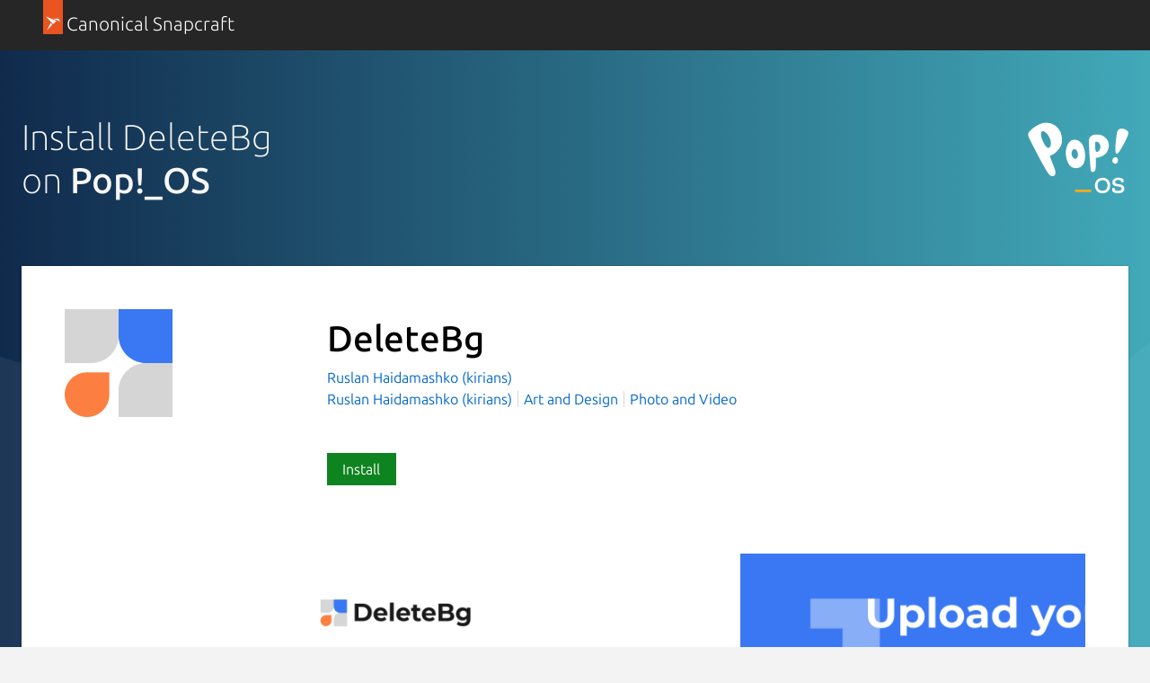

--- FILE ---
content_type: text/html; charset=utf-8
request_url: https://snapcraft.io/install/deletebg/pop
body_size: 13155
content:
<!doctype html>
<html lang="en">
  <head>
    <meta charset="UTF-8" />
    <meta http-equiv="X-UA-Compatible" content="IE=edge">
    <meta name="viewport" content="width=device-width, initial-scale=1">
    <title>Install DeleteBg on Pop!_OS using the Snap Store | Snapcraft</title>

    <!-- Preconnect to establish early connections to important third-party origins -->
    <link rel="preconnect" href="https://www.google-analytics.com">
    <link rel="preconnect" href="https://assets.ubuntu.com">
    <link rel="preconnect" href="https://munchkin.marketo.net">

    <link rel="preload" href="https://assets.ubuntu.com/v1/9689339a-snapcraft-hero-background--light.png" as="image">

    <!-- Google Tag Manager -->
    <script>(function(w,d,s,l,i){w[l]=w[l]||[];w[l].push({'gtm.start':
    new Date().getTime(),event:'gtm.js'});var f=d.getElementsByTagName(s)[0],
    j=d.createElement(s),dl=l!='dataLayer'?'&l='+l:'';j.async=true;j.src=
    'https://www.googletagmanager.com/gtm.js?id='+i+dl;f.parentNode.insertBefore(j,f);
    })(window,document,'script','dataLayer','GTM-KCGXHQS');</script>
    <!-- End Google Tag Manager -->

    <link rel="stylesheet" href="/static/js/dist/vite/assets/styles--DX8HMR0-.css" />

    <script type="module" src="/static/js/dist/vite/base--Ducp_eDY.js"></script><link rel="modulepreload" href="/static/js/dist/vite/chunks/ga--BikwviRj.js" />
    
  <script type="module" src="/static/js/dist/vite/distro-install--B1CK2fOL.js"></script><link rel="modulepreload" href="/static/js/dist/vite/chunks/debounce--DIfNAdEH.js" /><link rel="modulepreload" href="/static/js/dist/vite/chunks/videos--C-cpTIXj.js" /><link rel="modulepreload" href="/static/js/dist/vite/chunks/expandable-area--CFkdnYdO.js" /><link rel="modulepreload" href="/static/js/dist/vite/chunks/ga--BikwviRj.js" /><link rel="modulepreload" href="/static/js/dist/vite/chunks/declare--C9vBYVIO.js" />

    <script src="https://assets.ubuntu.com/v1/703e23c9-lazysizes+noscript+native-loading.5.1.2.min.js" defer></script>

    <meta name="description" content="Get the latest version of DeleteBg for on Pop!_OS - Delete Background is an easy service for quickly editing your images.">
    <meta name="copydoc" content="">
    <meta name="google-site-verification" content="Y1JayrP2iS6jS6Rd7uGX3Kzgm0oD8rV5R6TkzteLbQg" />

    
      <meta property="og:title" content="Install DeleteBg on Pop!_OS using the Snap Store | Snapcraft"/>
      <meta property="og:site_name" content="Snapcraft"/>
      <meta property="og:type" content="website"/>
      <meta property="og:description" content="Get the latest version of DeleteBg for on Pop!_OS - Delete Background is an easy service for quickly editing your images."/>
      <meta property="og:image" content="
    https://dashboard.snapcraft.io/site_media/appmedia/2023/02/deletebg_icon_512x512.svg.png
  " />
      <meta property="og:image:width" content="1200" />
      <meta property="og:image:height" content="630" />
      <meta property="og:image:alt" content="Snapcraft banner" />
      <meta property="og:url" content="https://snapcraft.io/install/deletebg/pop" />
      <meta property="twitter:card" content="summary_large_image" />
      <meta property="twitter:site" content="@snapcraftio" />
      <meta property="twitter:creator" content="@snapcraftio" />
      <meta property="twitter:image" content="
    https://dashboard.snapcraft.io/site_media/appmedia/2023/02/deletebg_icon_512x512.svg.png
  " />
      <meta property="twitter:url" content="https://snapcraft.io/install/deletebg/pop" />
    

    
  

    <link rel="canonical" href="https://snapcraft.io/install/deletebg/pop" />

    <link rel="icon" type="image/png" href="https://assets.ubuntu.com/v1/d4ca039f-favicon_16px.png" sizes="16x16" />
    <link rel="icon" type="image/png" href="https://assets.ubuntu.com/v1/841d0bcf-favicon_32px.png" sizes="32x32" />
    <link rel="icon" type="image/png" href="/static/snapcraft-favicon.png?v=055e94b" sizes="144x144" />
    <link rel="author" href="/humans.txt" />
  </head>

  <body class="l-site is-paper">
    <!-- Google Tag Manager (noscript) -->
    <noscript><iframe src="https://www.googletagmanager.com/ns.html?id=GTM-KCGXHQS"
      height="0" width="0" style="display: none; visibility: hidden;"></iframe></noscript>
    <!-- End Google Tag Manager (noscript) -->

    
  <header id="navigation" class="p-navigation--sliding is-dark">
  <div class="row">
    <div class="p-navigation__banner">
      <div class="p-navigation__tagged-logo">
        <a class="p-navigation__link" href="/">
          <div class="p-navigation__logo-tag">
            <img class="p-navigation__logo-icon" src="https://assets.ubuntu.com/v1/11ff571b-snapcraft.svg" alt="">
          </div>
          <span class="p-navigation__logo-title">Canonical Snapcraft</span>
        </a>
      </div>
    </div>
  </div>
</header>


    
  <section class="p-strip--light distro-banner u-no-padding--top">
    <div class="distro-banner__background">
      <svg class="distro-banner__suru" viewBox="0 0 1440 700" xmlns="http://www.w3.org/2000/svg">
        <defs>
          <linearGradient x1="100%" y1="50%" x2="0%" y2="50%" id="a">
            <stop stop-color="#48B9C7" offset="0%"/>
            <stop stop-color="#102a4c" offset="100%"/>
          </linearGradient>
        </defs>
        <g fill-rule="nonzero" fill="none">
          <path fill="url(#a)" d="M0 0h1440v700H0z"/>
          <g fill="#FFF">
            <path d="M1440 700V198L808 700z" fill-opacity=".04"/>
            <path d="M0 341v359h1231z" fill-opacity=".06"/>
          </g>
        </g>
      </svg>
    </div>
    <div class="p-strip">
      <div class="row">
        <div class="col-8">
           <h1 class="p-heading--2 u-no-margin is-light">Install DeleteBg<br/> on <b>Pop!_OS</b></h1>
        </div>
        
        <div class="col-4 u-hide--small">
          <img
  src="https://res.cloudinary.com/canonical/image/fetch/f_svg,q_auto,fl_sanitize,w_126/https%3A%2F%2Fassets.ubuntu.com%2Fv1%2F91e233bc-PopOS-short-white.svg"
  alt=""
  width="126"
  height="126"
  loading="eager"
  class="distro-banner__logo u-vertically-center"
/>
       </div>
       
      </div>
    </div>

    <div class="row">
      <div class="p-card--highlighted" style="position: relative;">
        <div class="row">
          <div class="details-block"><div class="grid-row">
    <div class="grid-col-2 grid-col-medium-1 grid-col-small-1">
    

  
    <img
  src="https://res.cloudinary.com/canonical/image/fetch/f_auto,q_auto,fl_sanitize,w_120/https%3A%2F%2Fdashboard.snapcraft.io%2Fsite_media%2Fappmedia%2F2023%2F02%2Fdeletebg_icon_512x512.svg.png"
  srcset="https://res.cloudinary.com/canonical/image/fetch/f_auto,q_auto,fl_sanitize,w_120/https%3A%2F%2Fdashboard.snapcraft.io%2Fsite_media%2Fappmedia%2F2023%2F02%2Fdeletebg_icon_512x512.svg.png 120w, https://res.cloudinary.com/canonical/image/fetch/f_auto,q_auto,fl_sanitize,w_240/https%3A%2F%2Fdashboard.snapcraft.io%2Fsite_media%2Fappmedia%2F2023%2F02%2Fdeletebg_icon_512x512.svg.png 240w"
  sizes="(min-width: 120px) 120px, 100vw"
  alt=""
  width="120"
  height="120"
  loading="eager"
  data-live="icon"
/>
  
    </div>
    <div class="grid-col-6 grid-col-medium-3 grid-col-small-3">
      <div class="p-section--shallow">
    <h1 class="u-sv-1" data-live="title">DeleteBg</h1>
    
    <div class="u-hide--medium u-hide--large">
      
      <span class="p-tooltip--btm-center">
  <a href="/publisher/kirians" title="View all snaps from Ruslan Haidamashko (kirians)">
    Ruslan Haidamashko (kirians)
  </a>
  <span class="p-tooltip__message">Publisher</span>
</span>
    </div>
    <ul class="p-inline-list--vertical-divider">
      
      <li class="p-inline-list__item u-hide--small"><span class="p-tooltip--btm-center">
  <a href="/publisher/kirians" title="View all snaps from Ruslan Haidamashko (kirians)">
    Ruslan Haidamashko (kirians)
  </a>
  <span class="p-tooltip__message">Publisher</span>
</span></li>
      
        <li class="p-inline-list__item">
          <a href="/search?categories=art-and-design">Art and Design</a>
        </li>
      
        <li class="p-inline-list__item">
          <a href="/search?categories=photo-and-video">Photo and Video</a>
        </li>
      
    </ul>
  </div><div class="p-section--shallow"><a class="p-button--positive js-install" href="#install" data-scroll-to="#install">
                  Install
                </a></div></div>
  </div></div>
        </div>

        
          <div class="details-block">
            <div class="grid-row" id="js-snap-screenshots" data-live="screenshots">
  
    <div class="p-carousel">
  <div class="swiper-container">
    <div class="swiper-wrapper">
      
        <div class="p-carousel__item--screenshot swiper-slide">
  
    
    
      
      
      
      
      <img
  src="https://res.cloudinary.com/canonical/image/fetch/f_auto,q_auto,fl_sanitize,w_819/https%3A%2F%2Fdashboard.snapcraft.io%2Fsite_media%2Fappmedia%2F2021%2F07%2FDesktopScreenshot1.jpg"
  srcset="https://res.cloudinary.com/canonical/image/fetch/f_auto,q_auto,fl_sanitize,w_460/https%3A%2F%2Fdashboard.snapcraft.io%2Fsite_media%2Fappmedia%2F2021%2F07%2FDesktopScreenshot1.jpg 460w, https://res.cloudinary.com/canonical/image/fetch/f_auto,q_auto,fl_sanitize,w_620/https%3A%2F%2Fdashboard.snapcraft.io%2Fsite_media%2Fappmedia%2F2021%2F07%2FDesktopScreenshot1.jpg 620w, https://res.cloudinary.com/canonical/image/fetch/f_auto,q_auto,fl_sanitize,w_1036/https%3A%2F%2Fdashboard.snapcraft.io%2Fsite_media%2Fappmedia%2F2021%2F07%2FDesktopScreenshot1.jpg 1036w, https://res.cloudinary.com/canonical/image/fetch/f_auto,q_auto,fl_sanitize,w_819/https%3A%2F%2Fdashboard.snapcraft.io%2Fsite_media%2Fappmedia%2F2021%2F07%2FDesktopScreenshot1.jpg 819w"
  sizes="(min-width: 819px) 819px, 100vw"
  alt=""
  width="819"
  height="511"
  loading="eager"
  data-original="https://dashboard.snapcraft.io/site_media/appmedia/2021/07/DesktopScreenshot1.jpg"
/>
    
    
  
</div>
      
        <div class="p-carousel__item--screenshot swiper-slide">
  
    
    
      
      
      
      
      <img
  src="https://res.cloudinary.com/canonical/image/fetch/f_auto,q_auto,fl_sanitize,w_819/https%3A%2F%2Fdashboard.snapcraft.io%2Fsite_media%2Fappmedia%2F2021%2F07%2FDesktopScreenshot2.jpg"
  srcset="https://res.cloudinary.com/canonical/image/fetch/f_auto,q_auto,fl_sanitize,w_460/https%3A%2F%2Fdashboard.snapcraft.io%2Fsite_media%2Fappmedia%2F2021%2F07%2FDesktopScreenshot2.jpg 460w, https://res.cloudinary.com/canonical/image/fetch/f_auto,q_auto,fl_sanitize,w_620/https%3A%2F%2Fdashboard.snapcraft.io%2Fsite_media%2Fappmedia%2F2021%2F07%2FDesktopScreenshot2.jpg 620w, https://res.cloudinary.com/canonical/image/fetch/f_auto,q_auto,fl_sanitize,w_1036/https%3A%2F%2Fdashboard.snapcraft.io%2Fsite_media%2Fappmedia%2F2021%2F07%2FDesktopScreenshot2.jpg 1036w, https://res.cloudinary.com/canonical/image/fetch/f_auto,q_auto,fl_sanitize,w_819/https%3A%2F%2Fdashboard.snapcraft.io%2Fsite_media%2Fappmedia%2F2021%2F07%2FDesktopScreenshot2.jpg 819w"
  sizes="(min-width: 819px) 819px, 100vw"
  alt=""
  width="819"
  height="511"
  loading="eager"
  data-original="https://dashboard.snapcraft.io/site_media/appmedia/2021/07/DesktopScreenshot2.jpg"
/>
    
    
  
</div>
      
        <div class="p-carousel__item--screenshot swiper-slide">
  
    
    
      
      
      
      
      <img
  src="https://res.cloudinary.com/canonical/image/fetch/f_auto,q_auto,fl_sanitize,w_819/https%3A%2F%2Fdashboard.snapcraft.io%2Fsite_media%2Fappmedia%2F2021%2F07%2FDesktopScreenshot3.jpg"
  srcset="https://res.cloudinary.com/canonical/image/fetch/f_auto,q_auto,fl_sanitize,w_460/https%3A%2F%2Fdashboard.snapcraft.io%2Fsite_media%2Fappmedia%2F2021%2F07%2FDesktopScreenshot3.jpg 460w, https://res.cloudinary.com/canonical/image/fetch/f_auto,q_auto,fl_sanitize,w_620/https%3A%2F%2Fdashboard.snapcraft.io%2Fsite_media%2Fappmedia%2F2021%2F07%2FDesktopScreenshot3.jpg 620w, https://res.cloudinary.com/canonical/image/fetch/f_auto,q_auto,fl_sanitize,w_1036/https%3A%2F%2Fdashboard.snapcraft.io%2Fsite_media%2Fappmedia%2F2021%2F07%2FDesktopScreenshot3.jpg 1036w, https://res.cloudinary.com/canonical/image/fetch/f_auto,q_auto,fl_sanitize,w_819/https%3A%2F%2Fdashboard.snapcraft.io%2Fsite_media%2Fappmedia%2F2021%2F07%2FDesktopScreenshot3.jpg 819w"
  sizes="(min-width: 819px) 819px, 100vw"
  alt=""
  width="819"
  height="511"
  loading="eager"
  data-original="https://dashboard.snapcraft.io/site_media/appmedia/2021/07/DesktopScreenshot3.jpg"
/>
    
    
  
</div>
      
        <div class="p-carousel__item--screenshot swiper-slide">
  
    
    
      
      
      
      
      <img
  src="https://res.cloudinary.com/canonical/image/fetch/f_auto,q_auto,fl_sanitize,w_819/https%3A%2F%2Fdashboard.snapcraft.io%2Fsite_media%2Fappmedia%2F2021%2F07%2FDesktopScreenshot4.jpg"
  srcset="https://res.cloudinary.com/canonical/image/fetch/f_auto,q_auto,fl_sanitize,w_460/https%3A%2F%2Fdashboard.snapcraft.io%2Fsite_media%2Fappmedia%2F2021%2F07%2FDesktopScreenshot4.jpg 460w, https://res.cloudinary.com/canonical/image/fetch/f_auto,q_auto,fl_sanitize,w_620/https%3A%2F%2Fdashboard.snapcraft.io%2Fsite_media%2Fappmedia%2F2021%2F07%2FDesktopScreenshot4.jpg 620w, https://res.cloudinary.com/canonical/image/fetch/f_auto,q_auto,fl_sanitize,w_1036/https%3A%2F%2Fdashboard.snapcraft.io%2Fsite_media%2Fappmedia%2F2021%2F07%2FDesktopScreenshot4.jpg 1036w, https://res.cloudinary.com/canonical/image/fetch/f_auto,q_auto,fl_sanitize,w_819/https%3A%2F%2Fdashboard.snapcraft.io%2Fsite_media%2Fappmedia%2F2021%2F07%2FDesktopScreenshot4.jpg 819w"
  sizes="(min-width: 819px) 819px, 100vw"
  alt=""
  width="819"
  height="511"
  loading="eager"
  data-original="https://dashboard.snapcraft.io/site_media/appmedia/2021/07/DesktopScreenshot4.jpg"
/>
    
    
  
</div>
      
    </div>
  </div>
  <div class="p-carousel__buttons u-align--right">
    <button class="p-button--base p-carousel__prev swiper-button__prev">Previous</button>
    <button class="p-button--base p-carousel__next swiper-button__next">Next</button>
  </div>
</div>
  
</div>
          </div>
        
        <div class="p-show-more is-shallow is-collapsed" data-js="js-show-more">
          <div class="row">
            <div class="col-8">
              <div class="js-snap-description-text">
                <h4 data-live="summary">Delete Background is an easy service for quickly editing your images.</h4>
                <div data-live="description"><p><strong>Delete Background</strong> is a professional image editing service for online retailers, photographers, designers and other users.</p>
<p>Use the service and your imagination to surprise your surroundings with creative photos. Because after just 5 seconds, without any special skills, you can remove the background of the original image.
If you use image editing for professional activities, the service will help to significantly reduce the time for their processing.</p>
<p>The service allows you to very quickly edit the background of your image - delete, blur or replace with another.
The functions of the service will be useful for processing images of products of an online store, as well as for professional photographers and designers.
The service is suitable for everyone, including ordinary users.</p>
<p><strong>Features:</strong></p>
<ul>
<li>Delete image background (make it transparent).</li>
<li>Blur original background.</li>
<li>Fill the background with a color.</li>
<li>Add another image as a background.</li>
</ul>
</div>
              </div>
            </div>
            <div class="col-4">
              <div class=" js-snap-description-details">
                <h2 class="u-off-screen">Details for DeleteBg</h2>

<h3 class="p-muted-heading">License</h3>
<ul class="p-list">
  <li>MIT</li>
</ul>
<hr class="p-rule--muted">


  <h3 class="p-muted-heading">Last updated</h3>
  <ul class="p-list">
    
      <li>13 January 2022 - <small>latest/beta</small></li>
    
    
  </ul>
  <hr class="p-rule--muted">



  
    <h3 class="p-muted-heading">Websites</h3>
    <ul class="p-list">
      
        
        <li data-js="primary-domain">
          <a class="js-external-link" title="https://deletebg.top/" href="https://deletebg.top/" aria-controls="modal">deletebg.top</a>
        </li>
        
      
    </ul>
    <hr class="p-rule--muted">
  

  
    <h3 class="p-muted-heading">Contact</h3>
    <ul class="p-list">
      
        
        <li>
          <a class="js-external-link" title="mailto:info@pinta.com.ua" href="mailto:info@pinta.com.ua" aria-controls="modal">info@pinta.com.ua</a>
        </li>
        
      
    </ul>
    <hr class="p-rule--muted">
  

  

  

  <div class="p-modal js-exeternal-link-modal u-hide" id="modal">
    <section class="p-modal__dialog" role="dialog" aria-modal="true" aria-labelledby="modal-title" aria-describedby="modal-description">
      <header class="p-modal__header">
        <h2 class="p-modal__title" id="modal-title"><i class="p-icon--warning" style="width: 1rem; height: 1rem; position: relative; top: 1px; margin-right: 0.24rem;"></i> External link warning</h2>
      </header>
      <p class="u-no-max-width">You are about to open <span class="js-external-link-url"></span></p>
      <p class="u-no-max-width">Do you wish to proceed?</p>
      </p>
      <footer class="p-modal__footer">
        <button class="u-no-margin--bottom js-close-modal" aria-controls="modal">Go back</button>
        <a class="p-button--positive u-no-margin--bottom js-open-external-link" href="" target="_blank">Proceed</a>
      </footer>
    </section>
  </div>

  <template id="verified-status">
    (Ownership verified)
    <span class="p-tooltip--btm-right" aria-describedby="verified-explanation">
      <i class="p-icon--information"></i>
      <span class="p-tooltip__message" role="tooltip" id="verified-explanation">The publisher has verified that they own this domain.
It does not guarantee the Snap is an official upload
from the upstream project.</span>
  </template>

  <script>
    // Handle verified domain status
    const primaryDomainListItem = document.querySelector("[data-js='primary-domain']");

    function renderVerificationStatus() {
      if ("content" in document.createElement("template")) {
        const template = document.querySelector("#verified-status");
        const clone = template.content.cloneNode(true);
        primaryDomainListItem.appendChild(clone);
      }
    }

    if (primaryDomainListItem) {
      async function getVerifiedStatus() {
        const response = await fetch("/api/deletebg/verify");

        if (!response.ok) {
          return;
        }

        const responseData = await response.json();

        if (responseData.primary_domain) {
          renderVerificationStatus();
        }
      }

      getVerifiedStatus();
    }

    // Handle external links
    const externalLinks = document.querySelectorAll(".js-external-link");
    const externalLinkModal = document.querySelector(".js-exeternal-link-modal");
    const externalLinkModalCloseButton = externalLinkModal.querySelector(
      ".js-close-modal"
    );
    const externalLinkUrl = externalLinkModal.querySelector(
      ".js-external-link-url"
    );
    const openExternalLinkButton = externalLinkModal.querySelector(
      ".js-open-external-link"
    );

    function openModal() {
      externalLinkModal.classList.remove("u-hide");
    }

    function closeModal() {
      externalLinkModal.classList.add("u-hide");
    }

    function setLinkDisplayText(href) {
      if (href.includes("mailto")) {
        externalLinkUrl.innerText = href;
        return;
      }

      const url = new URL(href);

      const protocolContainer = document.createElement("strong");
      const hostnameContainer = document.createElement("strong");
      const pathContainer = document.createElement("span");
      const searchContainer = document.createElement("span");

      protocolContainer.classList.add(
        url.protocol === "https:" ?
          "external-link-protocol--positive" : "external-link-protocol--negative"
      );

      pathContainer.classList.add("u-text-muted");
      searchContainer.classList.add("u-text-muted");

      protocolContainer.innerText = `${url.protocol}//`;
      hostnameContainer.innerText = url.hostname;

      if (url.pathname && url.pathname !== "/") {
        pathContainer.innerText = url.pathname;

      }

      searchContainer.innerText = url.search;

      externalLinkUrl.innerHTML = "";
      externalLinkUrl.appendChild(protocolContainer);
      externalLinkUrl.appendChild(hostnameContainer);
      externalLinkUrl.appendChild(pathContainer);
      externalLinkUrl.appendChild(searchContainer);
    }

    externalLinkModalCloseButton.addEventListener("click", () => {
      closeModal();
    });

    externalLinks.forEach((link) => {

      link.addEventListener("click", (e) => {
        e.preventDefault();
        const href = e.target.href;
        openExternalLinkButton.href = href;
        openExternalLinkButton.addEventListener("click", handleOpenExternalLink);
        setLinkDisplayText(href);
        openModal();
      });
    });

    function handleOpenExternalLink() {
      closeModal();
      openExternalLinkButton.removeEventListener("click", handleOpenExternalLink);
    }
  </script>




  <h5 class="p-muted-heading">Report a Snap Store violation</h5>
  <ul class="p-list">
    <li>
      <a class="js-modal-open" aria-controls="#report-snap-modal" href="#report-snap-modal">Report this Snap</a>
    </li>
  </ul>

  <div class="p-modal u-hide" id="report-snap-modal">
  <div class="p-modal__dialog" role="dialog" aria-labelledby="modal-title" aria-describedby="modal-description">
    <div class="js-report-snap-form">
      <header class="p-modal__header">
        <h2 class="p-modal__title" id="modal-title">Report DeleteBg for a Snap Store violation</h2>
        <button class="p-modal__close js-modal-close" aria-label="Close dialog">Close</button>
      </header>

      
      
      <form id="report-snap-form" action="/report" method="POST">
        <input name="csrf_token" type="hidden" value="ImE1ODU2NmEyZTdjZjc3MTdiYWIzZTZhOWM5MjFmOGYwYTkzYTEzMjIi.aXfr9Q.qgcFwHW3rJVAlToU3tJeK-9vI-I" />
        <input type="hidden" name="entry.718227286" value="deletebg" />
        <div class="p-notification--negative">
          <div class="p-notification__content">
            <h5 class="p-notification__title">
              Reports submitted through this form go to the Snap team, not the Snap Developer.
            </h5>
            
              <p class="p-notification__message">
                The Snap developer has provided the following <b>contact information</b>:</p>
              <ul>
                
                  
                    <li><a href="mailto:info@pinta.com.ua" target="_blank" rel="noopener">info@pinta.com.ua</a></li>
                  
                
              </ul>
            
            
          </div>
        </div>
        <label for="report-snap-reason">Choose a reason for reporting this snap</label>
        <select id="report-snap-reason" name="entry.340540050" required>
          <option value="" selected>Select an option</option>
          <option value="Copyright or trademark violation">Copyright or trademark violation</option>
          <option value="Snap Store terms of service violation">Snap Store terms of service violation</option>
        </select>
        <label for="report-snap-comment">Please provide more detailed reason to your report</label>
        <textarea id="report-snap-comment" type="text" name="entry.1974584359" placeholder="Comment..." rows="5" maxlength="1000" required></textarea>

        <label for="report-snap-email">Your email (optional)</label>
        <input id="report-snap-email" type="email" name="entry.1624813972" placeholder="email@example.com" />
        <label for="report-snap-confirm" style="position: absolute; top: -9999999px;">I agree</label>
        <input id="report-snap-confirm" type="checkbox" name="entry.13371337" style="position: absolute; top: -9999999px;" />
        <p>In submitting this form, I confirm that I have read and agree to <a href="https://ubuntu.com/legal/data-privacy/contact">Canonical’s Privacy Notice</a> and <a href="https://ubuntu.com/legal/data-privacy">Privacy Policy</a>.</p>
        <div class="u-align--right">
          <button type="button" class="js-modal-close u-no-margin--bottom">Cancel</button>
          
          <button type="submit" type="submit" class="--dark u-no-margin--bottom">Submit report</button>
        </div>
      </form>
    </div>

    <div class="js-report-snap-success u-hide">
      <header class="p-modal__header">
        <h2 class="p-modal__title" id="modal-title">Snap Store Violation Report submitted successfully</h2>
        <button class="p-modal__close js-modal-close" aria-label="Close dialog">Close</button>
      </header>
      <p>Thank you for your report. Information you provided will help us investigate further.</p>
      <div class="u-align--right">
        <button type="button" class="p-button--positive js-modal-close u-no-margin--bottom">Close</button>
      </div>
    </div>

    <div class="js-report-snap-error u-hide">
      <header class="p-modal__header">
        <h2 class="p-modal__title" id="modal-title">Error submitting report</h2>
        <button class="p-modal__close js-modal-close u-no-margin--bottom" aria-label="Close dialog">Close</button>
      </header>
      <p>There was an error while sending your report. Please try again later.</p>
      <div class="u-align--right">
        <button type="button" class="p-button--positive js-modal-close u-no-margin--bottom">Close</button>
      </div>
    </div>
  </div>
</div>
  <hr class="p-rule--muted">

              </div>
            </div>
          </div>
          <div class="p-show-more__fade">
            <div class="p-show-more__link-container">
              <a href="/deletebg" class="p-show-more__link">Show more</a>
            </div>
          </div>
        </div>
      </div>

      <div id="install" class="p-card--highlighted">
        <div class="row">
          <div class="col-10">
          <h2>Enable snaps on Pop!_OS and install DeleteBg</h2>
          <p>Snaps are applications packaged with all their dependencies to run on all popular Linux distributions from a single build. They update automatically and roll back gracefully.</p>
          <p>Snaps are discoverable and installable from the <a href="/store">Snap Store</a>, an app store with an audience of millions.</p>
          </div>
          <div class="u-hide--small col-2">
            <img
  src="https://res.cloudinary.com/canonical/image/fetch/f_svg,q_auto,fl_sanitize,w_169/https%3A%2F%2Fassets.ubuntu.com%2Fv1%2Fc7ca0dfa-Distro_Logo_Pop.svg"
  alt=""
  width="169"
  height="159"
  loading="lazy"
/>
          </div>
        </div>
        <div class="row">
          <h3>Enable snapd</h3>
        </div>
        
          <div class="row">
            <div class="col-7">
              <p>Snap can be installed on Pop!_OS from the command line. Open Terminal from the Applications launcher and type the following:
</p>
            </div>
            
              <div class="col-5 distro-code-snippet">
                
                
                <div class="p-code-snippet">
  <pre class="p-code-snippet__block--icon is-wrapped"><code id="snippet-distro-install-command-1">sudo apt update
sudo apt install snapd
</code></pre>
</div>
              </div>
            
          </div>
        
          <div class="row">
            <div class="col-7">
              <p>Either log out and back in again, or restart your system, to ensure snap’s paths are updated correctly.</p>
            </div>
            
          </div>
        
        <div class="row">
          <h3>Install DeleteBg</h3>
        </div>
        <div class="row">
          <div class="col-7">
            <p>To install DeleteBg, simply use the following command:</p>
          </div>
          <div class="col-5 distro-code-snippet">
            
            
            <div class="p-code-snippet">
  <pre class="p-code-snippet__block--icon is-wrapped"><code id="snippet-snap-install-stable">sudo snap install deletebg --beta</code></pre>
</div>
          </div>
        </div>
      </div>
    </div>
  </section>

  <section class="p-strip is-shallow">
    <div class="u-fixed-width u-clearfix">
      <h3 class="u-float-left">Other popular snaps…</h3>
      <a href="/search?categories=featured" class="p-button u-float-right u-hide--small p-featured-snap__see-more">See more...</a>
    </div>
    <div class="row">
        
        
    </div>
    <div class="row u-hide--medium u-hide--large">
      <a href="/search?categories=featured" class="p-button u-float-right">See more in Featured</a>
    </div>
  </section>
  <section class="p-strip is-shallow">
    <div class="row">
      <h3 class="u-float-left">More things to do…</h3>
    </div>
    <div class="row">
      <div class="col-6">
        <div class="p-card--highlighted">
          <a href="/snap-store">
            <img
  src="https://res.cloudinary.com/canonical/image/fetch/f_svg,q_auto,fl_sanitize,w_567/https%3A%2F%2Fassets.ubuntu.com%2Fv1%2F2b48f98d-distro_img_01.svg"
  alt=""
  width="567"
  height="228"
  loading="lazy"
/>
          </a>
          <h4 class="p-card__title">
            <a href="/snap-store">Get the snap store</a>
          </h4>
          <p class="p-card__content">Browse and find snaps from the convenience of your desktop using the snap store snap.</p>
        </div>
      </div>
      <div class="col-6">
        <div class="p-card--highlighted">
          <a href="/docs">
            <img
  src="https://res.cloudinary.com/canonical/image/fetch/f_svg,q_auto,fl_sanitize,w_567/https%3A%2F%2Fassets.ubuntu.com%2Fv1%2F8d00f749-distro_img_02.svg"
  alt=""
  width="567"
  height="228"
  loading="lazy"
/>
          </a>
          <h4 class="p-card__title">
            <a href="/docs">Learn more about snaps</a>
          </h4>
          <p class="p-card__content">Interested to find out more about snaps? Want to publish your own application? Visit <a href="/">snapcraft.io</a> now.</p>
        </div>
      </div>
    </div>
  </section>

  



<script type="text/template" id="blog-article-template">
  <div class="${container_class}">
  
  <a href="${slug}">
    ${image}
  </a>
  
  <h3 class="p-heading--4">
    <a href="${slug}">${title}</a>
  </h3>
</div>
</script>


<script type="text/template" id="video-youtube-template">
  
  <iframe id="youtubeplayer" type="text/html" width="818" height="460" allow="autoplay"></iframe>
  <button class="youtube-thumbnail-button" id="youtube-thumbnail-button">
    <img src="https://i3.ytimg.com/vi/${id}/maxresdefault.jpg" alt="" width="1280" height="720" id="youtube-thumbnail-image">
    <img src="/static/images/yt_play_btn.svg?v=9298bb2" alt="" width="68" height="48" class="youtube-play-button">
  </button>


<script>
  document.addEventListener("DOMContentLoaded", function() {
    const vimeoplayerFrame = document.getElementById("vimeoplayer");
    const asciicastplayerFrame = document.getElementById("asciicastplayer");
    const youtubeFrame = document.getElementById("youtubeplayer");

    if (vimeoplayerFrame) {
      vimeoplayerFrame.src = vimeoplayerFrame.dataset.src;
    }

    if (asciicastplayerFrame) {
      const script = document.createElement("script");
      script.id = "asciicast-${id}";
      script.dataset.autoplay = 0;
      script.src = "${url}";

      asciicastplayerFrame.appendChild(script);
    }

    if (youtubeFrame) {
      const videoId = "${id}";
      const thumbnailUrl = `/youtube/${videoId}`;
      const thumbnailImage = document.querySelector("#youtube-thumbnail-image");
      const thumbnailButton = document.querySelector("#youtube-thumbnail-button");
      const videoUrl = "${url}?autoplay=1&cc_load_policy=1&modestbranding=1&rel=0";

      const data = new FormData();
      data.append("videoId", videoId);
      data.append("csrf_token", "ImE1ODU2NmEyZTdjZjc3MTdiYWIzZTZhOWM5MjFmOGYwYTkzYTEzMjIi.aXfr9Q.qgcFwHW3rJVAlToU3tJeK-9vI-I");

      fetch(`/youtube`, {
        method: "POST",
        body:  data
      })
        .then(function(r) {
          if (r.ok === true) {
            return r.json();
          }
        })
        .then(function(res) {
          if (!res.items) {
            return;
          }

          const thumbnails = res.items[0].snippet.thumbnails;

          if (thumbnails.maxres) {
            thumbnailImage.src = thumbnails.maxres.url;
            thumbnailImage.width = thumbnails.maxres.width;
            thumbnailImage.height = thumbnails.maxres.height;
          } else if (thumbnails.standard) {
            thumbnailImage.src = thumbnails.standard.url;
            thumbnailImage.width = thumbnails.standard.width;
            thumbnailImage.height = thumbnails.standard.height;
          } else if (thumbnails.high) {
            thumbnailImage.src = thumbnails.high.url;
            thumbnailImage.width = thumbnails.high.width;
            thumbnailImage.height = thumbnails.high.height;
          } else if (thumbnails.medium) {
            thumbnailImage.src = thumbnails.medium.url;
            thumbnailImage.width = thumbnails.medium.width;
            thumbnailImage.height = thumbnails.medium.height;
          } else {
            thumbnailImage.src = thumbnails.default.url;
            thumbnailImage.width = thumbnails.default.width;
            thumbnailImage.height = thumbnails.default.height;
          }
        });

      thumbnailButton.addEventListener("click", function() {
        youtubeFrame.src = videoUrl;
        setTimeout(function() {
          thumbnailButton.classList.add("fade-out");
        }, 300);
      });
    }
  });
</script>
</script>

<script type="text/template" id="video-vimeo-template">
  
  <iframe id="vimeoplayer" width="818" height="460" frameborder="0"
          webkitallowfullscreen mozallowfullscreen allowfullscreen
          src="" data-src="${url}?title=0&byline=0&portrait=0&transparent=0"></iframe>


<script>
  document.addEventListener("DOMContentLoaded", function() {
    const vimeoplayerFrame = document.getElementById("vimeoplayer");
    const asciicastplayerFrame = document.getElementById("asciicastplayer");
    const youtubeFrame = document.getElementById("youtubeplayer");

    if (vimeoplayerFrame) {
      vimeoplayerFrame.src = vimeoplayerFrame.dataset.src;
    }

    if (asciicastplayerFrame) {
      const script = document.createElement("script");
      script.id = "asciicast-${id}";
      script.dataset.autoplay = 0;
      script.src = "${url}";

      asciicastplayerFrame.appendChild(script);
    }

    if (youtubeFrame) {
      const videoId = "${id}";
      const thumbnailUrl = `/youtube/${videoId}`;
      const thumbnailImage = document.querySelector("#youtube-thumbnail-image");
      const thumbnailButton = document.querySelector("#youtube-thumbnail-button");
      const videoUrl = "${url}?autoplay=1&cc_load_policy=1&modestbranding=1&rel=0";

      const data = new FormData();
      data.append("videoId", videoId);
      data.append("csrf_token", "ImE1ODU2NmEyZTdjZjc3MTdiYWIzZTZhOWM5MjFmOGYwYTkzYTEzMjIi.aXfr9Q.qgcFwHW3rJVAlToU3tJeK-9vI-I");

      fetch(`/youtube`, {
        method: "POST",
        body:  data
      })
        .then(function(r) {
          if (r.ok === true) {
            return r.json();
          }
        })
        .then(function(res) {
          if (!res.items) {
            return;
          }

          const thumbnails = res.items[0].snippet.thumbnails;

          if (thumbnails.maxres) {
            thumbnailImage.src = thumbnails.maxres.url;
            thumbnailImage.width = thumbnails.maxres.width;
            thumbnailImage.height = thumbnails.maxres.height;
          } else if (thumbnails.standard) {
            thumbnailImage.src = thumbnails.standard.url;
            thumbnailImage.width = thumbnails.standard.width;
            thumbnailImage.height = thumbnails.standard.height;
          } else if (thumbnails.high) {
            thumbnailImage.src = thumbnails.high.url;
            thumbnailImage.width = thumbnails.high.width;
            thumbnailImage.height = thumbnails.high.height;
          } else if (thumbnails.medium) {
            thumbnailImage.src = thumbnails.medium.url;
            thumbnailImage.width = thumbnails.medium.width;
            thumbnailImage.height = thumbnails.medium.height;
          } else {
            thumbnailImage.src = thumbnails.default.url;
            thumbnailImage.width = thumbnails.default.width;
            thumbnailImage.height = thumbnails.default.height;
          }
        });

      thumbnailButton.addEventListener("click", function() {
        youtubeFrame.src = videoUrl;
        setTimeout(function() {
          thumbnailButton.classList.add("fade-out");
        }, 300);
      });
    }
  });
</script>
</script>

<script type="text/template" id="video-asciinema-template">
  
  <div id="asciicastplayer"></div>


<script>
  document.addEventListener("DOMContentLoaded", function() {
    const vimeoplayerFrame = document.getElementById("vimeoplayer");
    const asciicastplayerFrame = document.getElementById("asciicastplayer");
    const youtubeFrame = document.getElementById("youtubeplayer");

    if (vimeoplayerFrame) {
      vimeoplayerFrame.src = vimeoplayerFrame.dataset.src;
    }

    if (asciicastplayerFrame) {
      const script = document.createElement("script");
      script.id = "asciicast-${id}";
      script.dataset.autoplay = 0;
      script.src = "${url}";

      asciicastplayerFrame.appendChild(script);
    }

    if (youtubeFrame) {
      const videoId = "${id}";
      const thumbnailUrl = `/youtube/${videoId}`;
      const thumbnailImage = document.querySelector("#youtube-thumbnail-image");
      const thumbnailButton = document.querySelector("#youtube-thumbnail-button");
      const videoUrl = "${url}?autoplay=1&cc_load_policy=1&modestbranding=1&rel=0";

      const data = new FormData();
      data.append("videoId", videoId);
      data.append("csrf_token", "ImE1ODU2NmEyZTdjZjc3MTdiYWIzZTZhOWM5MjFmOGYwYTkzYTEzMjIi.aXfr9Q.qgcFwHW3rJVAlToU3tJeK-9vI-I");

      fetch(`/youtube`, {
        method: "POST",
        body:  data
      })
        .then(function(r) {
          if (r.ok === true) {
            return r.json();
          }
        })
        .then(function(res) {
          if (!res.items) {
            return;
          }

          const thumbnails = res.items[0].snippet.thumbnails;

          if (thumbnails.maxres) {
            thumbnailImage.src = thumbnails.maxres.url;
            thumbnailImage.width = thumbnails.maxres.width;
            thumbnailImage.height = thumbnails.maxres.height;
          } else if (thumbnails.standard) {
            thumbnailImage.src = thumbnails.standard.url;
            thumbnailImage.width = thumbnails.standard.width;
            thumbnailImage.height = thumbnails.standard.height;
          } else if (thumbnails.high) {
            thumbnailImage.src = thumbnails.high.url;
            thumbnailImage.width = thumbnails.high.width;
            thumbnailImage.height = thumbnails.high.height;
          } else if (thumbnails.medium) {
            thumbnailImage.src = thumbnails.medium.url;
            thumbnailImage.width = thumbnails.medium.width;
            thumbnailImage.height = thumbnails.medium.height;
          } else {
            thumbnailImage.src = thumbnails.default.url;
            thumbnailImage.width = thumbnails.default.width;
            thumbnailImage.height = thumbnails.default.height;
          }
        });

      thumbnailButton.addEventListener("click", function() {
        youtubeFrame.src = videoUrl;
        setTimeout(function() {
          thumbnailButton.classList.add("fade-out");
        }, 300);
      });
    }
  });
</script>
</script>


    
  
<footer class="l-footer--sticky p-strip is-dark" id="footer">
  <div class="row">
    <div class="col-9">
      <p>
        <a class="p-link--inverted" href="#">Back to top <i class="p-icon--chevron-up is-light"></i></a>
      </p>
      <p>
        &copy; 2026 Canonical Ltd. <br/>
        Ubuntu and Canonical are registered trademarks of Canonical Ltd.
        <br/>
        Powered by <a href="https://www.ubuntu.com/kubernetes">Charmed Kubernetes</a>
      </p>
      <p class="u-no-limit">
        <small>
          <a
            href="https://forum.snapcraft.io/">Join the forum</a>, contribute to or report problems with,
          <a
            href="https://bugs.launchpad.net/snapd"
          >snapd</a>,
          <a
            href="https://bugs.launchpad.net/snapcraft"
          >Snapcraft</a>,
          or <a href="https://github.com/canonical/snapcraft.io/issues/new">this site</a>.
        </small>
      </p>
    </div>
    <div class="col-3">
       <ul class="p-inline-list u-align--right">
         <li class="p-inline-list__item">
           <a href="https://twitter.com/snapcraftio" class="p-icon--twitter">Share on Twitter</a>
         </li>
         <li class="p-inline-list__item">
           <a href="https://www.facebook.com/snapcraftio" class="p-icon--facebook">Share on Facebook</a>
         </li>
         <li class="p-inline-list__item">
           <a href="https://www.youtube.com/snapcraftio" class="p-icon--youtube">Share on YouTube</a>
         </li>
       </ul>
     </div>
  </div>
  <div class="u-fixed-width">
    <ul class="p-inline-list--middot u-no-margin--bottom">
      <li class="p-inline-list__item">
        <a class="p-link--inverted" href="https://ubuntu.com/legal/terms-and-policies/snap-store-terms"><small>Terms of Service</small></a>
      </li>
      <li class="p-inline-list__item">
        <a class="p-link--inverted" href="https://www.ubuntu.com/legal/data-privacy"><small>Data privacy</small></a>
      </li>
      <li class="p-inline-list__item">
        <a class="p-link--inverted js-revoke-cookie-manager" href=""><small>Manage your tracker settings</small></a>
      </li>
      <li class="p-inline-list__item">
        <a class="p-link--inverted" href="https://status.snapcraft.io/"><small>Service status</small></a>
      </li>
      <li class="p-inline-list__item">
        <a class="p-link--inverted" href="https://dashboard.snapcraft.io/"><small>Other functions</small></a>
      </li>
      <li class="p-inline-list__item">
        <a
          class="p-link--inverted"
          href="/about/contact-us"
          data-js="contact-form-trigger"
          data-formid="2639">
          Contact us
        </a>
      </li>
    </ul>
  </div>
</footer>
<div class="p-modal u-hide" id="contact-form-modal">
  <section class="p-modal__dialog" role="dialog" aria-modal="true" aria-labeledby="modal-title">
    <header class="p-modal__header">
      <h2 class="p-modal__title">Contact us</h2>
      <button class="p-modal__close" aria-label="Close active modal" aria-controls="modal" data-js="close-modal-control">Close</button>
    </header>
    <div id="modal-body"></div>
  </section>
</div>

<script type="text/template" id="contactFormTemplate">
  
    <form action="https://ubuntu.com/marketo/submit" method="post" id="mktoForm_{{formid}}">
  <fieldset class="u-no-margin--bottom">
    <legend class="u-off-screen">About you</legend>
    <h2 class="p-heading--3">About you</h2>
    <ul class="p-list">
      <li class="p-list__item">
        <label for="firstName">First name:</label>
        <input required id="firstName" name="firstName" maxlength="255" type="text" />
      </li>
      <li class="p-list__item">
        <label for="lastName">Last name:</label>
        <input required id="lastName" name="lastName" maxlength="255" type="text" />
      </li>
      <li class="p-list__item">
        <label for="email">Email address:</label>
        <input required id="email" name="email" maxlength="255" type="email" pattern="^[^ ]+@[^ ]+\.[a-z]{2,26}$" />
      </li>
      <li class="p-list__item">
        <label for="phone">Mobile/cell phone number:</label>
        <input required id="phone" name="phone" maxlength="255" type="tel" />
      </li>
      
<li class="p-list__item">
  <label for="country">Country:</label>
  
  <select
    required
    id="country"
    name="country"
  >
    <option value="">Select...</option
    ><option value="FR">France</option
    ><option value="DE">Germany</option
    ><option value="JP">Japan</option
    ><option value="GB">United Kingdom</option
    ><option value="US">United States of America</option
    ><option disabled>——————————————————</option
    ><option value="AF">Afghanistan</option
    ><option value="AX">Åland Islands</option
    ><option value="AL">Albania</option
    ><option value="DZ">Algeria</option
    ><option value="AS">American Samoa</option
    ><option value="AD">Andorra</option
    ><option value="AO">Angola</option
    ><option value="AI">Anguilla</option
    ><option value="AQ">Antarctica</option
    ><option value="AG">Antigua and Barbuda</option
    ><option value="AR">Argentina</option
    ><option value="AM">Armenia</option
    ><option value="AW">Aruba</option
    ><option value="AU">Australia</option
    ><option value="AT">Austria</option
    ><option value="AZ">Azerbaijan</option
    ><option value="BS">Bahamas</option
    ><option value="BH">Bahrain</option
    ><option value="BD">Bangladesh</option
    ><option value="BB">Barbados</option
    ><option value="BY">Belarus</option
    ><option value="BE">Belgium</option
    ><option value="BZ">Belize</option
    ><option value="BJ">Benin</option
    ><option value="BM">Bermuda</option
    ><option value="BT">Bhutan</option
    ><option value="BO">Bolivia (Plurinational State of)</option
    ><option value="BQ">Bonaire, Sint Eustatius and Saba</option
    ><option value="BA">Bosnia and Herzegovina</option
    ><option value="BW">Botswana</option
    ><option value="BV">Bouvet Island</option
    ><option value="BR">Brazil</option
    ><option value="IO">British Indian Ocean Territory</option
    ><option value="BN">Brunei Darussalam</option
    ><option value="BG">Bulgaria</option
    ><option value="BF">Burkina Faso</option
    ><option value="BI">Burundi</option
    ><option value="KH">Cambodia</option
    ><option value="CM">Cameroon</option
    ><option value="CA">Canada</option
    ><option value="CV">Cabo Verde</option
    ><option value="KY">Cayman Islands</option
    ><option value="CF">Central African Republic</option
    ><option value="TD">Chad</option
    ><option value="CL">Chile</option
    ><option value="CN">China</option
    ><option value="CX">Christmas Island</option
    ><option value="CC">Cocos (Keeling) Islands</option
    ><option value="CO">Colombia</option
    ><option value="KM">Comoros</option
    ><option value="CG">Congo</option
    ><option value="CD">Congo (Democratic Republic of the)</option
    ><option value="CK">Cook Islands</option
    ><option value="CR">Costa Rica</option
    ><option value="CI">Côte d'Ivoire</option
    ><option value="HR">Croatia</option
    ><option value="CU">Cuba</option
    ><option value="CW">Curaçao</option
    ><option value="CY">Cyprus</option
    ><option value="CZ">Czech Republic</option
    ><option value="DK">Denmark</option
    ><option value="DJ">Djibouti</option
    ><option value="DM">Dominica</option
    ><option value="DO">Dominican Republic</option
    ><option value="EC">Ecuador</option
    ><option value="EG">Egypt</option
    ><option value="SV">El Salvador</option
    ><option value="GQ">Equatorial Guinea</option
    ><option value="ER">Eritrea</option
    ><option value="EE">Estonia</option
    ><option value="ET">Ethiopia</option
    ><option value="FK">Falkland Islands (Malvinas)</option
    ><option value="FO">Faroe Islands</option
    ><option value="FJ">Fiji</option
    ><option value="FI">Finland</option
    ><option value="FR">France</option
    ><option value="GF">French Guiana</option
    ><option value="PF">French Polynesia</option
    ><option value="TF">French Southern Territories</option
    ><option value="GA">Gabon</option
    ><option value="GM">Gambia</option
    ><option value="GE">Georgia</option
    ><option value="DE">Germany</option
    ><option value="GH">Ghana</option
    ><option value="GI">Gibraltar</option
    ><option value="GR">Greece</option
    ><option value="GL">Greenland</option
    ><option value="GD">Grenada</option
    ><option value="GP">Guadeloupe</option
    ><option value="GU">Guam</option
    ><option value="GT">Guatemala</option
    ><option value="GG">Guernsey</option
    ><option value="GN">Guinea</option
    ><option value="GW">Guinea-Bissau</option
    ><option value="GY">Guyana</option
    ><option value="HT">Haiti</option
    ><option value="HM">Heard Island and McDonald Islands</option
    ><option value="VA">Holy See</option
    ><option value="HN">Honduras</option
    ><option value="HK">Hong Kong</option
    ><option value="HU">Hungary</option
    ><option value="IS">Iceland</option
    ><option value="IN">India</option
    ><option value="ID">Indonesia</option
    ><option value="IR">Iran (Islamic Republic of)</option
    ><option value="IQ">Iraq</option
    ><option value="IE">Ireland</option
    ><option value="IM">Isle of Man</option
    ><option value="IL">Israel</option
    ><option value="IT">Italy</option
    ><option value="JM">Jamaica</option
    ><option value="JP">Japan</option
    ><option value="JE">Jersey</option
    ><option value="JO">Jordan</option
    ><option value="KZ">Kazakhstan</option
    ><option value="KE">Kenya</option
    ><option value="KI">Kiribati</option
    ><option value="KP">Korea (Democratic People's Republic of)</option
    ><option value="KR">Korea (Republic of)</option
    ><option value="KW">Kuwait</option
    ><option value="KG">Kyrgyzstan</option
    ><option value="LA">Lao People's Democratic Republic</option
    ><option value="LV">Latvia</option
    ><option value="LB">Lebanon</option
    ><option value="LS">Lesotho</option
    ><option value="LR">Liberia</option
    ><option value="LY">Libya</option
    ><option value="LI">Liechtenstein</option
    ><option value="LT">Lithuania</option
    ><option value="LU">Luxembourg</option
    ><option value="MO">Macao</option
    ><option value="MK">Macedonia (the former Yugoslav Republic of)</option
    ><option value="MG">Madagascar</option
    ><option value="MW">Malawi</option
    ><option value="MY">Malaysia</option
    ><option value="MV">Maldives</option
    ><option value="ML">Mali</option
    ><option value="MT">Malta</option
    ><option value="MH">Marshall Islands</option
    ><option value="MQ">Martinique</option
    ><option value="MR">Mauritania</option
    ><option value="MU">Mauritius</option
    ><option value="YT">Mayotte</option
    ><option value="MX">Mexico</option
    ><option value="FM">Micronesia (Federated States of)</option
    ><option value="MD">Moldova (Republic of)</option
    ><option value="MC">Monaco</option
    ><option value="MN">Mongolia</option
    ><option value="ME">Montenegro</option
    ><option value="MS">Montserrat</option
    ><option value="MA">Morocco</option
    ><option value="MZ">Mozambique</option
    ><option value="MM">Myanmar</option
    ><option value="NA">Namibia</option
    ><option value="NR">Nauru</option
    ><option value="NP">Nepal</option
    ><option value="NL">Netherlands</option
    ><option value="NC">New Caledonia</option
    ><option value="NZ">New Zealand</option
    ><option value="NI">Nicaragua</option
    ><option value="NE">Niger</option
    ><option value="NG">Nigeria</option
    ><option value="NU">Niue</option
    ><option value="NF">Norfolk Island</option
    ><option value="MP">Northern Mariana Islands</option
    ><option value="NO">Norway</option
    ><option value="OM">Oman</option
    ><option value="PK">Pakistan</option
    ><option value="PW">Palau</option
    ><option value="PS">Palestine, State of</option
    ><option value="PA">Panama</option
    ><option value="PG">Papua New Guinea</option
    ><option value="PY">Paraguay</option
    ><option value="PE">Peru</option
    ><option value="PH">Philippines</option
    ><option value="PN">Pitcairn</option
    ><option value="PL">Poland</option
    ><option value="PT">Portugal</option
    ><option value="PR">Puerto Rico</option
    ><option value="QA">Qatar</option
    ><option value="RE">Réunion</option
    ><option value="RO">Romania</option
    ><option value="RU">Russian Federation</option
    ><option value="RW">Rwanda</option
    ><option value="BL">Saint Barthélemy</option
    ><option value="SH">Saint Helena, Ascension and Tristan da Cunha</option
    ><option value="KN">Saint Kitts and Nevis</option
    ><option value="LC">Saint Lucia</option
    ><option value="MF">Saint Martin (French part)</option
    ><option value="PM">Saint Pierre and Miquelon</option
    ><option value="VC">Saint Vincent and the Grenadines</option
    ><option value="WS">Samoa</option
    ><option value="SM">San Marino</option
    ><option value="ST">Sao Tome and Principe</option
    ><option value="SA">Saudi Arabia</option
    ><option value="SN">Senegal</option
    ><option value="RS">Serbia</option
    ><option value="SC">Seychelles</option
    ><option value="SL">Sierra Leone</option
    ><option value="SG">Singapore</option
    ><option value="SX">Sint Maarten (Dutch part)</option
    ><option value="SK">Slovakia</option
    ><option value="SI">Slovenia</option
    ><option value="SB">Solomon Islands</option
    ><option value="SO">Somalia</option
    ><option value="ZA">South Africa</option
    ><option value="GS">South Georgia and the South Sandwich Islands</option
    ><option value="SS">South Sudan</option
    ><option value="ES">Spain</option
    ><option value="LK">Sri Lanka</option
    ><option value="SD">Sudan</option
    ><option value="SR">Suriname</option
    ><option value="SJ">Svalbard and Jan Mayen</option
    ><option value="SZ">Swaziland</option
    ><option value="SE">Sweden</option
    ><option value="CH">Switzerland</option
    ><option value="SY">Syrian Arab Republic</option
    ><option value="TW">Taiwan</option
    ><option value="TJ">Tajikistan</option
    ><option value="TZ">Tanzania, United Republic of</option
    ><option value="TH">Thailand</option
    ><option value="TL">Timor-Leste</option
    ><option value="TG">Togo</option
    ><option value="TK">Tokelau</option
    ><option value="TO">Tonga</option
    ><option value="TT">Trinidad and Tobago</option
    ><option value="TN">Tunisia</option
    ><option value="TR">Turkey</option
    ><option value="TM">Turkmenistan</option
    ><option value="TC">Turks and Caicos Islands</option
    ><option value="TV">Tuvalu</option
    ><option value="UG">Uganda</option
    ><option value="UA">Ukraine</option
    ><option value="AE">United Arab Emirates</option
    ><option value="GB">United Kingdom</option
    ><option value="US">United States of America</option
    ><option value="UM">United States Minor Outlying Islands</option
    ><option value="UY">Uruguay</option
    ><option value="UZ">Uzbekistan</option
    ><option value="VU">Vanuatu</option
    ><option value="VE">Venezuela (Bolivarian Republic of)</option
    ><option value="VN">Viet Nam</option
    ><option value="VG">Virgin Islands (British)</option
    ><option value="VI">Virgin Islands (U.S.)</option
    ><option value="WF">Wallis and Futuna</option
    ><option value="EH">Western Sahara</option
    ><option value="YE">Yemen</option
    ><option value="ZM">Zambia</option
    ><option value="ZW">Zimbabwe</option>
  </select>
  
</li>

    </ul>
  </fieldset>

  <fieldset class="u-no-margin--bottom">
    <legend class="u-off-screen">About your company</legend>
    <h2 class="p-heading--3">About your company</h2>
    <ul class="p-list">
      <li class="p-list__item">
        <label for="company">Company name:</label>
        <input required id="company" name="company" maxlength="255" type="text" />
      </li>
      <li class="p-list__item">
        <label for="job-title">Job title:</label>
        <input required id="job-title" name="title" maxlength="255" type="text" />
      </li>

    </ul>
  </fieldset>

  <fieldset class="u-no-margin--bottom">
    <legend class="u-off-screen">Your comments</legend>
    <h2 class="p-heading--3">Your comments</h2>
    <ul class="p-list">
      <li class="p-list__item">
        <label for="Comments_from_lead__c">What would you like to talk to us about?</label>
        <textarea required id="Comments_from_lead__c" name="Comments_from_lead__c" rows="5" maxlength="2000"></textarea>
      </li>
      <li class="p-list__item">
        <label class="p-checkbox">
          <input class="p-checkbox__input" value="yes" aria-labelledby="canonicalUpdatesOptIn"
            name="canonicalUpdatesOptIn" type="checkbox">
          <span class="p-checkbox__label" id="canonicalUpdatesOptIn">I agree to receive information about Canonical's
            products and services.</span>
        </label>
      </li>
      <li class="p-list__item">In submitting this form, I confirm that I have read and agree to <a
          href="/legal/data-privacy/contact">Canonical's Privacy Notice</a> and <a href="/legal/data-privacy">Privacy
          Policy</a>.</li>
      
      <li class="u-off-screen">
        <label class="website" for="website">Website:</label>
        <input name="website" type="text" class="website" autocomplete="off" value="" id="website" tabindex="-1" />
      </li>
      <li class="u-off-screen">
        <label class="name" for="name">Name:</label>
        <input name="name" type="text" class="name" autocomplete="off" value="" id="name" tabindex="-1" />
      </li>
      
      <li class="p-list__item">
        <button type="submit" class="p-button--positive"
          onclick="dataLayer.push({'event' : 'GAEvent', 'eventCategory' : 'Form', 'eventAction' : 'iot contact-us', 'eventLabel' : 'snapcraft.ioappstore', 'eventValue' : undefined });">Submit</button>
      </li>
    </ul>
    <input type="hidden" aria-hidden="true" aria-label="hidden field" name="formid" value="{{formid}}" />
    <input type="hidden" aria-hidden="true" aria-label="hidden field" name="returnURL" value="https://snapcraft.io/about/thank-you" />
    <input type="hidden" aria-hidden="true" aria-label="hidden field" name="Consent_to_Processing__c" value="yes" />
    <input type="hidden" aria-hidden="true" aria-label="hidden field" name="utm_campaign" id="utm_campaign" value="" />
    <input type="hidden" aria-hidden="true" aria-label="hidden field" name="utm_medium" id="utm_medium" value="" />
    <input type="hidden" aria-hidden="true" aria-label="hidden field" name="utm_source" id="utm_source" value="" />
    <input type="hidden" aria-hidden="true" aria-label="hidden field" name="utm_content" id="utm_content" value="" />
    <input type="hidden" aria-hidden="true" aria-label="hidden field" name="utm_term" id="utm_term" value="" />
    <input type="hidden" aria-hidden="true" aria-label="hidden field" name="GCLID__c" id="GCLID__c" value="" />
    <input type="hidden" aria-hidden="true" aria-label="hidden field" name="Facebook_Click_ID__c"
      id="Facebook_Click_ID__c" value="" />
    <input type="hidden" aria-hidden="true" aria-label="hidden field" id="preferredLanguage" name="preferredLanguage"
      maxlength="255" value="" />
  </fieldset>
</form>
  
</script>




    
  <script>
    window.addEventListener("DOMContentLoaded", function() {
      try {
        snapcraft.public.distroInstall.triggerEventWhenVisible("#snippet-snap-install-stable")
      } catch(e) {
        Sentry.captureException(e);
      }

      try {
        snapcraft.public.distroInstall.initExpandableArea(
          ".js-snap-description-text",
          ".js-snap-description-details"
        );
      } catch(e) {
        Sentry.captureException(e);
      }

      try {
        snapcraft.public.distroInstall.screenshots('#js-snap-screenshots');
      } catch(e) {
        Sentry.captureException(e);
      }

      try {
        snapcraft.public.distroInstall.videos('.js-video-slide');
      } catch(e) {
        Sentry.captureException(e);
      }
    });
  </script>


    <script>
      window.COMMIT_ID = "commit_id";
      window.ENVIRONMENT = "production";
      window.SENTRY_DSN = "https://1e82fd54e08142c9978f623cb746b965@sentry.is.canonical.com//3";
    </script>

    <script type="application/ld+json">
      {
        "@context": "http://schema.org/",
        "@id": "https://snapcraft.io/#organization",
        "@type": "Organization",
        "name": "Snapcraft",
        "logo": "https://assets.ubuntu.com/v1/e635d1ef-snapcraft_green-red_hex.png",
        "url": "https://snapcraft.io",
        "sameAs": [
          "https://developer.ubuntu.com/snapcraft",
          "https://github.com/snapcore/snapcraft",
          "https://en.wikipedia.org/wiki/Snappy_(package_manager)",
          "https://twitter.com/snapcraftio",
          "https://www.facebook.com/snapcraftio/",
          "https://www.youtube.com/snapcraftio"
        ]
      }
    </script>

    <script type="application/ld+json">
      {
        "@context": "http://schema.org",
        "@id": "https://snapcraft.io/#website",
        "@type": "WebPage",
        "name": "Snapcraft",
        "url": "https://snapcraft.io/install/deletebg/pop"
      }
    </script>

    
  <script type="application/ld+json">
    {
      "@context": "https://schema.org",
      "@type": "SoftwareApplication",
      "name": "DeleteBg",
      "description": "Delete Background is an easy service for quickly editing your images.",
      "datePublished": "2022-01-13T16:58:26.082531+00:00",
      
      "image": "https://dashboard.snapcraft.io/site_media/appmedia/2023/02/deletebg_icon_512x512.svg.png",
      "operatingSystem": "Linux, Pop!_OS ",
      "offers": {
        "price": 0.00,
        "priceCurrency": "USD"
      },
      "author": {
        "@type": "Person",
        "name": "Ruslan Haidamashko"
        , 
        "url": "https://deletebg.top/"
        
      },
      "softwareVersion": "1.3.8.0",
      "fileSize": "245.6 MB",
      "license": "MIT"
    }
  </script>

  </body>
</html>

--- FILE ---
content_type: image/svg+xml
request_url: https://res.cloudinary.com/canonical/image/fetch/f_svg,q_auto,fl_sanitize,w_126/https%3A%2F%2Fassets.ubuntu.com%2Fv1%2F91e233bc-PopOS-short-white.svg
body_size: 1490
content:
<svg xmlns="http://www.w3.org/2000/svg" width="318" height="318" fill="none"><path fill="#fff" d="M284.588 169.279c-.587 2.419-1.852 4.589-3.995 5.939-3.354 2.113-7.461 1.495-10.381-1.073-2.726-2.399-3.641-6.463-2.776-9.996.898-3.663 3.703-6.903 7.333-7.909 8.04-2.227 11.382 6.576 9.819 13.039ZM279.649 144.253c-4.981-1.996-3.289-28.335 1.272-60.31 1.272-8.92 3.48-13.15 5.975-15.304 3.547-3.066 9.999-3.178 14.39-2.52a24.579 24.579 0 0 1 13.482 6.632c3.204 3.136 3.597 6.331 2.467 10.493-1.803 6.635-4.902 12.967-7.861 19.147-.717 1.497-6.859 13.234-7.673 14.68-14.844 26.332-17.812 28.88-22.052 27.182ZM178.938 132.403c2.95 12.628 2.633 26.499.13 36.473-2.369 9.438-8.769 17.857-18.915 20.696-8.91 2.494-19.301.663-25.668-5.483-10.467-10.106-16.6-33.808-13.858-51.03 2.203-13.839 9.617-31.552 25.881-32.307a22.93 22.93 0 0 1 3.123.075c16.528 1.479 25.557 15.523 29.307 31.576Zm-29.961 28.75a6.05 6.05 0 0 0 2.77-.124c3.089-.889 4.866-4.142 5.692-7.254a25.165 25.165 0 0 0-.541-14.591c-.827-2.387-2.052-4.689-3.908-6.398-6.592-6.07-13.16.255-14.289 7.409-.884 5.599.393 12.114 3.884 16.624 1.599 2.065 3.919 3.887 6.392 4.334ZM214.799 159.175c-.032 23.304 2.306 41.16-7.884 43.261-8.26 1.704-8.005-5.613-8.637-11.74-2.445-23.758-4.689-63.209-5.626-87.079.671-10.27 7.491-16.535 14.607-18.078 10.953-2.374 22.643-1.702 32.36 4.354 19.187 11.958 20.731 33.891 9.082 51.788-6.364 9.775-25.641 16.833-33.903 16.22l.001 1.274Zm2.443-52.285c-1.206.18-3.161.74-3.716 1.911-1.303 2.748-1.225 20.143 1.08 27.435.38 1.203 1.199 2.334 2.382 2.77 4.361 1.607 8.26-3.747 10.032-6.978 2.47-4.504 3.282-9.786 1.708-14.738-1.453-4.57-6.009-11.219-11.486-10.4ZM105.007 118.481c-7.2 15.318-19.155 27.471-35.68 33.488 4.738 12.46 9.573 24.783 14.312 37.243 2.637 6.719 5.145 14.065 2.86 20.709-2.38 6.782-11.692 8.668-18.457 1.438-13.035-13.93-57.051-102.155-60.273-108.781C5.001 96.885.859 90.79 1.004 84.215c.219-9.907 15.456-19.972 22.781-25.098 10.237-7.165 22.057-12.072 34.69-12.114a46.092 46.092 0 0 1 25.74 7.528 51.85 51.85 0 0 1 22.335 32.533c2.566 11.725 2.013 23.71-1.543 31.416v.001Zm-33.55-16.757c-2.576-9.383-8.38-18.036-15.692-24.11-1.598-1.328-3.319-2.571-5.291-3.221-13.712-4.518-7.77 18.54-5.551 24.377 3.096 8.147 7.786 18.479 14.056 24.636 1.372 1.348 2.99 2.55 4.874 2.931 2.858.579 5.493-1.403 6.915-3.751 1.18-1.95 1.668-4.242 1.92-6.505a38.268 38.268 0 0 0-1.231-14.357ZM260.161 245.431c-.068 12.218-7.506 24.435-23.928 24.435s-24.062-12.016-24.062-24.3c0-15.306 10.657-24.771 24.397-24.771 15.952.135 23.726 12.016 23.593 24.636Zm-23.593-16.916c-10.322 0-16.086 7.181-16.153 16.984 0 8.525 4.759 16.513 15.952 16.513s15.482-8.659 15.482-16.581c.134-8.256-4.22-16.714-15.281-16.916ZM267.059 263.621c0 1.813.067-8.592 0-10.203h7.574l.536 6.377a21.019 21.019 0 0 0 9.45 2.484c5.832 0 11.931-1.477 11.931-7.182-.201-5.168-6.971-6.243-12.467-6.779-9.316-.94-16.823-3.223-16.823-13.695 0-9.33 10.525-13.963 18.366-13.963 6.301-.134 10.791.873 16.488 5.437 0 3.76-.067 5.975-.067 9.734h-7.307l-.469-6.176a18.336 18.336 0 0 0-8.311-1.745c-5.027.067-10.389 2.417-10.389 6.645 0 4.163 3.486 5.304 9.652 6.177 10.053 1.344 19.772 3.625 19.772 14.365-.067 11.748-11.059 14.835-20.51 14.835-7.239.001-11.729-1.341-17.426-6.311Z"/><path fill="#F8AD1A" d="M197.024 258.042h-44.681a3.861 3.861 0 0 0-3.858 3.864v.345a3.861 3.861 0 0 0 3.858 3.864h44.681a3.86 3.86 0 0 0 3.858-3.864v-.345a3.86 3.86 0 0 0-3.858-3.864Z"/><g opacity=".6" style="mix-blend-mode:screen"><g opacity=".5" style="mix-blend-mode:screen"><path fill="#fff" d="M289.532 137.053c.897 0 1.623-.728 1.623-1.626a1.624 1.624 0 1 0-3.247 0c0 .898.727 1.626 1.624 1.626Z"/></g><g opacity=".5" style="mix-blend-mode:screen"><path fill="#6FCBDC" d="M249.323 191.235a2.59 2.59 0 0 0 2.589-2.592 2.591 2.591 0 0 0-2.589-2.593 2.591 2.591 0 0 0-2.589 2.593 2.59 2.59 0 0 0 2.589 2.592Z"/></g><g opacity=".5" style="mix-blend-mode:screen"><path fill="#6FCBDC" d="M310.87 218.027c.897 0 1.624-.728 1.624-1.626a1.625 1.625 0 1 0-3.247 0c0 .898.727 1.626 1.623 1.626Z"/></g></g></svg>